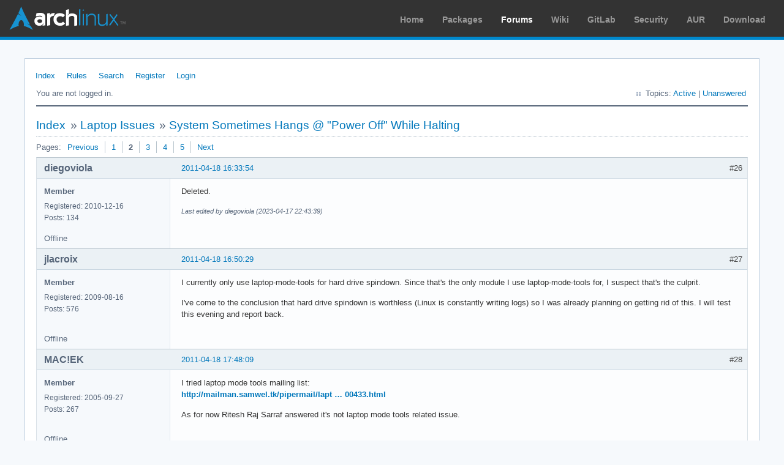

--- FILE ---
content_type: text/html; charset=utf-8
request_url: https://bbs.archlinux.org/viewtopic.php?pid=925487
body_size: 4653
content:
<!DOCTYPE html PUBLIC "-//W3C//DTD XHTML 1.0 Strict//EN" "http://www.w3.org/TR/xhtml1/DTD/xhtml1-strict.dtd">
<html xmlns="http://www.w3.org/1999/xhtml" xml:lang="en" lang="en" dir="ltr">
<head>
<meta http-equiv="Content-Type" content="text/html; charset=utf-8" />
<meta name="viewport" content="width=device-width, initial-scale=1, shrink-to-fit=no">
<title>System Sometimes Hangs @ &quot;Power Off&quot; While Halting (Page 2) / Laptop Issues / Arch Linux Forums</title>
<link rel="stylesheet" type="text/css" href="style/ArchLinux.css" />
<link rel="canonical" href="viewtopic.php?id=113985&amp;p=2" title="Page 2" />
<link rel="prev" href="viewtopic.php?id=113985" title="Page 1" />
<link rel="next" href="viewtopic.php?id=113985&amp;p=3" title="Page 3" />
<link rel="alternate" type="application/atom+xml" href="extern.php?action=feed&amp;tid=113985&amp;type=atom" title="Atom topic feed" />
    <link rel="stylesheet" media="screen" href="style/ArchLinux/arch.css?v=5"/>
        <link rel="stylesheet" media="screen" href="style/ArchLinux/archnavbar.css?v=5"/>
    
<link rel="shortcut icon" href="style/ArchLinux/favicon.ico" />
</head>

<body>
<div id="archnavbar" class="anb-forum">
	<div id="archnavbarlogo"><h1><a href="http://archlinux.org/">Arch Linux</a></h1></div>
	<div id="archnavbarmenu">
		<ul id="archnavbarlist">
			<li id="anb-home"><a href="http://archlinux.org/">Home</a></li><li id="anb-packages"><a href="http://archlinux.org/packages/">Packages</a></li><li id="anb-forums" class="anb-selected"><a href="https://bbs.archlinux.org/">Forums</a></li><li id="anb-wiki"><a href="https://wiki.archlinux.org/">Wiki</a></li><li id="anb-gitlab"><a href="https://gitlab.archlinux.org/archlinux">GitLab</a></li><li id="anb-security"><a href="https://security.archlinux.org/">Security</a></li><li id="anb-aur"><a href="https://aur.archlinux.org/">AUR</a></li><li id="anb-download"><a href="http://archlinux.org/download/">Download</a></li>		</ul>
	</div>
</div>


<div id="punviewtopic" class="pun">
<div class="top-box"></div>
<div class="punwrap">

<div id="brdheader" class="block">
	<div class="box">
		<div id="brdmenu" class="inbox">
			<ul>
				<li id="navindex" class="isactive"><a href="index.php">Index</a></li>
				<li id="navrules"><a href="misc.php?action=rules">Rules</a></li>
				<li id="navsearch"><a href="search.php">Search</a></li>
				<li id="navregister"><a href="register.php">Register</a></li>
				<li id="navlogin"><a href="login.php">Login</a></li>
			</ul>
		</div>
		<div id="brdwelcome" class="inbox">
			<p class="conl">You are not logged in.</p>
			<ul class="conr">
				<li><span>Topics: <a href="search.php?action=show_recent" title="Find topics with recent posts.">Active</a> | <a href="search.php?action=show_unanswered" title="Find topics with no replies.">Unanswered</a></span></li>
			</ul>
			<div class="clearer"></div>
		</div>
	</div>
</div>



<div id="brdmain">
<div class="linkst">
	<div class="inbox crumbsplus">
		<ul class="crumbs">
			<li><a href="index.php">Index</a></li>
			<li><span>»&#160;</span><a href="viewforum.php?id=31">Laptop Issues</a></li>
			<li><span>»&#160;</span><strong><a href="viewtopic.php?id=113985">System Sometimes Hangs @ &quot;Power Off&quot; While Halting</a></strong></li>
		</ul>
		<div class="pagepost">
			<p class="pagelink conl"><span class="pages-label">Pages: </span><a rel="prev" class="item1" href="viewtopic.php?id=113985">Previous</a> <a href="viewtopic.php?id=113985">1</a> <strong>2</strong> <a href="viewtopic.php?id=113985&amp;p=3">3</a> <a href="viewtopic.php?id=113985&amp;p=4">4</a> <a href="viewtopic.php?id=113985&amp;p=5">5</a> <a rel="next" href="viewtopic.php?id=113985&amp;p=3">Next</a></p>
		</div>
		<div class="clearer"></div>
	</div>
</div>

<div id="p920661" class="blockpost rowodd blockpost1">
	<h2><span><span class="conr">#26</span> <a href="viewtopic.php?pid=920661#p920661">2011-04-18 16:33:54</a></span></h2>
	<div class="box">
		<div class="inbox">
			<div class="postbody">
				<div class="postleft">
					<dl>
						<dt><strong>diegoviola</strong></dt>
						<dd class="usertitle"><strong>Member</strong></dd>
						<dd><span>Registered: 2010-12-16</span></dd>
						<dd><span>Posts: 134</span></dd>
					</dl>
				</div>
				<div class="postright">
					<h3>Re: System Sometimes Hangs @ &quot;Power Off&quot; While Halting</h3>
					<div class="postmsg">
						<p>Deleted.</p>
						<p class="postedit"><em>Last edited by diegoviola (2023-04-17 22:43:39)</em></p>
					</div>
				</div>
			</div>
		</div>
		<div class="inbox">
			<div class="postfoot clearb">
				<div class="postfootleft"><p><span>Offline</span></p></div>
			</div>
		</div>
	</div>
</div>

<div id="p920670" class="blockpost roweven">
	<h2><span><span class="conr">#27</span> <a href="viewtopic.php?pid=920670#p920670">2011-04-18 16:50:29</a></span></h2>
	<div class="box">
		<div class="inbox">
			<div class="postbody">
				<div class="postleft">
					<dl>
						<dt><strong>jlacroix</strong></dt>
						<dd class="usertitle"><strong>Member</strong></dd>
						<dd><span>Registered: 2009-08-16</span></dd>
						<dd><span>Posts: 576</span></dd>
					</dl>
				</div>
				<div class="postright">
					<h3>Re: System Sometimes Hangs @ &quot;Power Off&quot; While Halting</h3>
					<div class="postmsg">
						<p>I currently only use laptop-mode-tools for hard drive spindown. Since that&#039;s the only module I use laptop-mode-tools for, I suspect that&#039;s the culprit.</p><p>I&#039;ve come to the conclusion that hard drive spindown is worthless (Linux is constantly writing logs) so I was already planning on getting rid of this. I will test this evening and report back.</p>
					</div>
				</div>
			</div>
		</div>
		<div class="inbox">
			<div class="postfoot clearb">
				<div class="postfootleft"><p><span>Offline</span></p></div>
			</div>
		</div>
	</div>
</div>

<div id="p920691" class="blockpost rowodd">
	<h2><span><span class="conr">#28</span> <a href="viewtopic.php?pid=920691#p920691">2011-04-18 17:48:09</a></span></h2>
	<div class="box">
		<div class="inbox">
			<div class="postbody">
				<div class="postleft">
					<dl>
						<dt><strong>MAC!EK</strong></dt>
						<dd class="usertitle"><strong>Member</strong></dd>
						<dd><span>Registered: 2005-09-27</span></dd>
						<dd><span>Posts: 267</span></dd>
					</dl>
				</div>
				<div class="postright">
					<h3>Re: System Sometimes Hangs @ &quot;Power Off&quot; While Halting</h3>
					<div class="postmsg">
						<p>I tried laptop mode tools mailing list:<br /><a href="http://mailman.samwel.tk/pipermail/laptop-mode/2011-April/000433.html" rel="nofollow">http://mailman.samwel.tk/pipermail/lapt … 00433.html</a></p><p>As for now Ritesh Raj Sarraf answered it&#039;s not laptop mode tools related issue.</p>
					</div>
				</div>
			</div>
		</div>
		<div class="inbox">
			<div class="postfoot clearb">
				<div class="postfootleft"><p><span>Offline</span></p></div>
			</div>
		</div>
	</div>
</div>

<div id="p920756" class="blockpost roweven">
	<h2><span><span class="conr">#29</span> <a href="viewtopic.php?pid=920756#p920756">2011-04-18 20:29:46</a></span></h2>
	<div class="box">
		<div class="inbox">
			<div class="postbody">
				<div class="postleft">
					<dl>
						<dt><strong>jlacroix</strong></dt>
						<dd class="usertitle"><strong>Member</strong></dd>
						<dd><span>Registered: 2009-08-16</span></dd>
						<dd><span>Posts: 576</span></dd>
					</dl>
				</div>
				<div class="postright">
					<h3>Re: System Sometimes Hangs @ &quot;Power Off&quot; While Halting</h3>
					<div class="postmsg">
						<div class="quotebox"><cite>MAC!EK wrote:</cite><blockquote><div><p>I tried laptop mode tools mailing list:<br /><a href="http://mailman.samwel.tk/pipermail/laptop-mode/2011-April/000433.html" rel="nofollow">http://mailman.samwel.tk/pipermail/lapt … 00433.html</a></p><p>As for now Ritesh Raj Sarraf answered it&#039;s not laptop mode tools related issue.</p></div></blockquote></div><p>Could&#039;ve fooled me. Mine is rebooting great now that I disabled it.</p>
					</div>
				</div>
			</div>
		</div>
		<div class="inbox">
			<div class="postfoot clearb">
				<div class="postfootleft"><p><span>Offline</span></p></div>
			</div>
		</div>
	</div>
</div>

<div id="p920762" class="blockpost rowodd">
	<h2><span><span class="conr">#30</span> <a href="viewtopic.php?pid=920762#p920762">2011-04-18 20:35:21</a></span></h2>
	<div class="box">
		<div class="inbox">
			<div class="postbody">
				<div class="postleft">
					<dl>
						<dt><strong>MAC!EK</strong></dt>
						<dd class="usertitle"><strong>Member</strong></dd>
						<dd><span>Registered: 2005-09-27</span></dd>
						<dd><span>Posts: 267</span></dd>
					</dl>
				</div>
				<div class="postright">
					<h3>Re: System Sometimes Hangs @ &quot;Power Off&quot; While Halting</h3>
					<div class="postmsg">
						<p>Ritesh Raj Sarraf wrote that it&#039;s a kernel bug. I think he could be right.</p>
					</div>
				</div>
			</div>
		</div>
		<div class="inbox">
			<div class="postfoot clearb">
				<div class="postfootleft"><p><span>Offline</span></p></div>
			</div>
		</div>
	</div>
</div>

<div id="p920770" class="blockpost roweven">
	<h2><span><span class="conr">#31</span> <a href="viewtopic.php?pid=920770#p920770">2011-04-18 20:41:16</a></span></h2>
	<div class="box">
		<div class="inbox">
			<div class="postbody">
				<div class="postleft">
					<dl>
						<dt><strong>jlacroix</strong></dt>
						<dd class="usertitle"><strong>Member</strong></dd>
						<dd><span>Registered: 2009-08-16</span></dd>
						<dd><span>Posts: 576</span></dd>
					</dl>
				</div>
				<div class="postright">
					<h3>Re: System Sometimes Hangs @ &quot;Power Off&quot; While Halting</h3>
					<div class="postmsg">
						<div class="quotebox"><cite>MAC!EK wrote:</cite><blockquote><div><p>Ritesh Raj Sarraf wrote that it&#039;s a kernel bug. I think he could be right.</p></div></blockquote></div><p>Kernel bug or not, as a programmer he should be able to work around it. Just my opinion though.</p>
					</div>
				</div>
			</div>
		</div>
		<div class="inbox">
			<div class="postfoot clearb">
				<div class="postfootleft"><p><span>Offline</span></p></div>
			</div>
		</div>
	</div>
</div>

<div id="p920809" class="blockpost rowodd">
	<h2><span><span class="conr">#32</span> <a href="viewtopic.php?pid=920809#p920809">2011-04-18 22:16:23</a></span></h2>
	<div class="box">
		<div class="inbox">
			<div class="postbody">
				<div class="postleft">
					<dl>
						<dt><strong>jelly</strong></dt>
						<dd class="usertitle"><strong>Administrator</strong></dd>
						<dd class="postavatar"><img src="https://bbs.archlinux.org/img/avatars/16994.png?m=1573677925" width="80" height="80" alt="" /></dd>
						<dd><span>From: /dev/null</span></dd>
						<dd><span>Registered: 2008-06-10</span></dd>
						<dd><span>Posts: 716</span></dd>
					</dl>
				</div>
				<div class="postright">
					<h3>Re: System Sometimes Hangs @ &quot;Power Off&quot; While Halting</h3>
					<div class="postmsg">
						<div class="quotebox"><cite>jlacroix wrote:</cite><blockquote><div><div class="quotebox"><cite>MAC!EK wrote:</cite><blockquote><div><p>Ritesh Raj Sarraf wrote that it&#039;s a kernel bug. I think he could be right.</p></div></blockquote></div><p>Kernel bug or not, as a programmer he should be able to work around it. Just my opinion though.</p></div></blockquote></div><p>Did you report it upstream? aka bugtracker</p>
					</div>
					<div class="postsignature postmsg"><hr /><p><a href="http://github.com/jelly/dotfiles/tree/master" rel="nofollow">dotfiles</a></p></div>
				</div>
			</div>
		</div>
		<div class="inbox">
			<div class="postfoot clearb">
				<div class="postfootleft"><p><span>Offline</span></p></div>
			</div>
		</div>
	</div>
</div>

<div id="p921010" class="blockpost roweven">
	<h2><span><span class="conr">#33</span> <a href="viewtopic.php?pid=921010#p921010">2011-04-19 10:19:33</a></span></h2>
	<div class="box">
		<div class="inbox">
			<div class="postbody">
				<div class="postleft">
					<dl>
						<dt><strong>MAC!EK</strong></dt>
						<dd class="usertitle"><strong>Member</strong></dd>
						<dd><span>Registered: 2005-09-27</span></dd>
						<dd><span>Posts: 267</span></dd>
					</dl>
				</div>
				<div class="postright">
					<h3>Re: System Sometimes Hangs @ &quot;Power Off&quot; While Halting</h3>
					<div class="postmsg">
						<p>This lkml threads seem to be related to our problem:<br /><a href="https://lkml.org/lkml/2011/4/1/11" rel="nofollow">https://lkml.org/lkml/2011/4/1/11</a><br /><a href="https://lkml.org/lkml/2011/3/31/458" rel="nofollow">https://lkml.org/lkml/2011/3/31/458</a></p>
					</div>
				</div>
			</div>
		</div>
		<div class="inbox">
			<div class="postfoot clearb">
				<div class="postfootleft"><p><span>Offline</span></p></div>
			</div>
		</div>
	</div>
</div>

<div id="p921031" class="blockpost rowodd">
	<h2><span><span class="conr">#34</span> <a href="viewtopic.php?pid=921031#p921031">2011-04-19 11:08:32</a></span></h2>
	<div class="box">
		<div class="inbox">
			<div class="postbody">
				<div class="postleft">
					<dl>
						<dt><strong>diegoviola</strong></dt>
						<dd class="usertitle"><strong>Member</strong></dd>
						<dd><span>Registered: 2010-12-16</span></dd>
						<dd><span>Posts: 134</span></dd>
					</dl>
				</div>
				<div class="postright">
					<h3>Re: System Sometimes Hangs @ &quot;Power Off&quot; While Halting</h3>
					<div class="postmsg">
						<p>Deleted.</p>
						<p class="postedit"><em>Last edited by diegoviola (2023-04-17 22:43:28)</em></p>
					</div>
				</div>
			</div>
		</div>
		<div class="inbox">
			<div class="postfoot clearb">
				<div class="postfootleft"><p><span>Offline</span></p></div>
			</div>
		</div>
	</div>
</div>

<div id="p921441" class="blockpost roweven">
	<h2><span><span class="conr">#35</span> <a href="viewtopic.php?pid=921441#p921441">2011-04-20 05:10:15</a></span></h2>
	<div class="box">
		<div class="inbox">
			<div class="postbody">
				<div class="postleft">
					<dl>
						<dt><strong>diegoviola</strong></dt>
						<dd class="usertitle"><strong>Member</strong></dd>
						<dd><span>Registered: 2010-12-16</span></dd>
						<dd><span>Posts: 134</span></dd>
					</dl>
				</div>
				<div class="postright">
					<h3>Re: System Sometimes Hangs @ &quot;Power Off&quot; While Halting</h3>
					<div class="postmsg">
						<p>Deleted.</p>
						<p class="postedit"><em>Last edited by diegoviola (2023-04-17 22:42:59)</em></p>
					</div>
				</div>
			</div>
		</div>
		<div class="inbox">
			<div class="postfoot clearb">
				<div class="postfootleft"><p><span>Offline</span></p></div>
			</div>
		</div>
	</div>
</div>

<div id="p921827" class="blockpost rowodd">
	<h2><span><span class="conr">#36</span> <a href="viewtopic.php?pid=921827#p921827">2011-04-21 03:36:56</a></span></h2>
	<div class="box">
		<div class="inbox">
			<div class="postbody">
				<div class="postleft">
					<dl>
						<dt><strong>jlacroix</strong></dt>
						<dd class="usertitle"><strong>Member</strong></dd>
						<dd><span>Registered: 2009-08-16</span></dd>
						<dd><span>Posts: 576</span></dd>
					</dl>
				</div>
				<div class="postright">
					<h3>Re: System Sometimes Hangs @ &quot;Power Off&quot; While Halting</h3>
					<div class="postmsg">
						<div class="quotebox"><cite>diegoviola wrote:</cite><blockquote><div><p>is there a fix for this coming? I see they identified the problem but I&#039;m not sure if they really solved it or not, any ideas?</p></div></blockquote></div><p>I hope so, but probably not. If there&#039;s finger pointing (the developer is blaming the kernel) then it will probably be a while. Hopefully I&#039;m wrong.</p>
					</div>
				</div>
			</div>
		</div>
		<div class="inbox">
			<div class="postfoot clearb">
				<div class="postfootleft"><p><span>Offline</span></p></div>
			</div>
		</div>
	</div>
</div>

<div id="p921838" class="blockpost roweven">
	<h2><span><span class="conr">#37</span> <a href="viewtopic.php?pid=921838#p921838">2011-04-21 05:05:23</a></span></h2>
	<div class="box">
		<div class="inbox">
			<div class="postbody">
				<div class="postleft">
					<dl>
						<dt><strong>anezch</strong></dt>
						<dd class="usertitle"><strong>Member</strong></dd>
						<dd><span>Registered: 2011-03-08</span></dd>
						<dd><span>Posts: 23</span></dd>
					</dl>
				</div>
				<div class="postright">
					<h3>Re: System Sometimes Hangs @ &quot;Power Off&quot; While Halting</h3>
					<div class="postmsg">
						<div class="quotebox"><cite>jlacroix wrote:</cite><blockquote><div><div class="quotebox"><cite>diegoviola wrote:</cite><blockquote><div><p>is there a fix for this coming? I see they identified the problem but I&#039;m not sure if they really solved it or not, any ideas?</p></div></blockquote></div><p>I hope so, but probably not. If there&#039;s finger pointing (the developer is blaming the kernel) then it will probably be a while. Hopefully I&#039;m wrong.</p></div></blockquote></div><p>Or.. we can try to find a temporary fix or workaround for this problem.</p>
					</div>
				</div>
			</div>
		</div>
		<div class="inbox">
			<div class="postfoot clearb">
				<div class="postfootleft"><p><span>Offline</span></p></div>
			</div>
		</div>
	</div>
</div>

<div id="p922129" class="blockpost rowodd">
	<h2><span><span class="conr">#38</span> <a href="viewtopic.php?pid=922129#p922129">2011-04-21 21:52:12</a></span></h2>
	<div class="box">
		<div class="inbox">
			<div class="postbody">
				<div class="postleft">
					<dl>
						<dt><strong>diegoviola</strong></dt>
						<dd class="usertitle"><strong>Member</strong></dd>
						<dd><span>Registered: 2010-12-16</span></dd>
						<dd><span>Posts: 134</span></dd>
					</dl>
				</div>
				<div class="postright">
					<h3>Re: System Sometimes Hangs @ &quot;Power Off&quot; While Halting</h3>
					<div class="postmsg">
						<p>Deleted.</p>
						<p class="postedit"><em>Last edited by diegoviola (2023-04-17 22:43:09)</em></p>
					</div>
				</div>
			</div>
		</div>
		<div class="inbox">
			<div class="postfoot clearb">
				<div class="postfootleft"><p><span>Offline</span></p></div>
			</div>
		</div>
	</div>
</div>

<div id="p922130" class="blockpost roweven">
	<h2><span><span class="conr">#39</span> <a href="viewtopic.php?pid=922130#p922130">2011-04-21 21:55:49</a></span></h2>
	<div class="box">
		<div class="inbox">
			<div class="postbody">
				<div class="postleft">
					<dl>
						<dt><strong>jlacroix</strong></dt>
						<dd class="usertitle"><strong>Member</strong></dd>
						<dd><span>Registered: 2009-08-16</span></dd>
						<dd><span>Posts: 576</span></dd>
					</dl>
				</div>
				<div class="postright">
					<h3>Re: System Sometimes Hangs @ &quot;Power Off&quot; While Halting</h3>
					<div class="postmsg">
						<div class="quotebox"><cite>diegoviola wrote:</cite><blockquote><div><p>while I think that finger pointing is lame, I believe that the developer is right when he says that it&#039;s a kernel bug, since I was able to reproduce the issue while changing the CPU governor to on-demand. A kernel developer also identified the problem here: <a href="https://lkml.org/lkml/2011/4/4/121" rel="nofollow">https://lkml.org/lkml/2011/4/4/121</a></p><p>it would be nice if this problem gets solved with new kernels.</p></div></blockquote></div><p>I&#039;m not saying that it&#039;s not a kernel problem. It probably is. But as a developer, that&#039;s no reason to not make it work regardless. There are always if statements and work-arounds and ways to make your software work on various platforms regardless of problems on that platform/kernel.</p>
					</div>
				</div>
			</div>
		</div>
		<div class="inbox">
			<div class="postfoot clearb">
				<div class="postfootleft"><p><span>Offline</span></p></div>
			</div>
		</div>
	</div>
</div>

<div id="p922158" class="blockpost rowodd">
	<h2><span><span class="conr">#40</span> <a href="viewtopic.php?pid=922158#p922158">2011-04-21 23:48:42</a></span></h2>
	<div class="box">
		<div class="inbox">
			<div class="postbody">
				<div class="postleft">
					<dl>
						<dt><strong>diegoviola</strong></dt>
						<dd class="usertitle"><strong>Member</strong></dd>
						<dd><span>Registered: 2010-12-16</span></dd>
						<dd><span>Posts: 134</span></dd>
					</dl>
				</div>
				<div class="postright">
					<h3>Re: System Sometimes Hangs @ &quot;Power Off&quot; While Halting</h3>
					<div class="postmsg">
						<p>Deleted.</p>
						<p class="postedit"><em>Last edited by diegoviola (2023-04-17 22:42:48)</em></p>
					</div>
				</div>
			</div>
		</div>
		<div class="inbox">
			<div class="postfoot clearb">
				<div class="postfootleft"><p><span>Offline</span></p></div>
			</div>
		</div>
	</div>
</div>

<div id="p922785" class="blockpost roweven">
	<h2><span><span class="conr">#41</span> <a href="viewtopic.php?pid=922785#p922785">2011-04-23 14:31:55</a></span></h2>
	<div class="box">
		<div class="inbox">
			<div class="postbody">
				<div class="postleft">
					<dl>
						<dt><strong>diegoviola</strong></dt>
						<dd class="usertitle"><strong>Member</strong></dd>
						<dd><span>Registered: 2010-12-16</span></dd>
						<dd><span>Posts: 134</span></dd>
					</dl>
				</div>
				<div class="postright">
					<h3>Re: System Sometimes Hangs @ &quot;Power Off&quot; While Halting</h3>
					<div class="postmsg">
						<p>Deleted.</p>
						<p class="postedit"><em>Last edited by diegoviola (2023-04-17 22:42:17)</em></p>
					</div>
				</div>
			</div>
		</div>
		<div class="inbox">
			<div class="postfoot clearb">
				<div class="postfootleft"><p><span>Offline</span></p></div>
			</div>
		</div>
	</div>
</div>

<div id="p924970" class="blockpost rowodd">
	<h2><span><span class="conr">#42</span> <a href="viewtopic.php?pid=924970#p924970">2011-04-28 11:30:15</a></span></h2>
	<div class="box">
		<div class="inbox">
			<div class="postbody">
				<div class="postleft">
					<dl>
						<dt><strong>snah</strong></dt>
						<dd class="usertitle"><strong>Member</strong></dd>
						<dd><span>Registered: 2011-04-28</span></dd>
						<dd><span>Posts: 4</span></dd>
					</dl>
				</div>
				<div class="postright">
					<h3>Re: System Sometimes Hangs @ &quot;Power Off&quot; While Halting</h3>
					<div class="postmsg">
						<p>I have the same problems with my Thinkpad T60p.<br />Only for me the problem only occures when I have wicd started. If I kill wicd before shutdown everything works fine.</p>
					</div>
				</div>
			</div>
		</div>
		<div class="inbox">
			<div class="postfoot clearb">
				<div class="postfootleft"><p><span>Offline</span></p></div>
			</div>
		</div>
	</div>
</div>

<div id="p925050" class="blockpost roweven">
	<h2><span><span class="conr">#43</span> <a href="viewtopic.php?pid=925050#p925050">2011-04-28 15:44:42</a></span></h2>
	<div class="box">
		<div class="inbox">
			<div class="postbody">
				<div class="postleft">
					<dl>
						<dt><strong>diegoviola</strong></dt>
						<dd class="usertitle"><strong>Member</strong></dd>
						<dd><span>Registered: 2010-12-16</span></dd>
						<dd><span>Posts: 134</span></dd>
					</dl>
				</div>
				<div class="postright">
					<h3>Re: System Sometimes Hangs @ &quot;Power Off&quot; While Halting</h3>
					<div class="postmsg">
						<p>Deleted.</p>
						<p class="postedit"><em>Last edited by diegoviola (2023-04-17 22:41:36)</em></p>
					</div>
				</div>
			</div>
		</div>
		<div class="inbox">
			<div class="postfoot clearb">
				<div class="postfootleft"><p><span>Offline</span></p></div>
			</div>
		</div>
	</div>
</div>

<div id="p925482" class="blockpost rowodd">
	<h2><span><span class="conr">#44</span> <a href="viewtopic.php?pid=925482#p925482">2011-04-29 14:22:02</a></span></h2>
	<div class="box">
		<div class="inbox">
			<div class="postbody">
				<div class="postleft">
					<dl>
						<dt><strong>measure</strong></dt>
						<dd class="usertitle"><strong>Member</strong></dd>
						<dd><span>Registered: 2009-07-17</span></dd>
						<dd><span>Posts: 62</span></dd>
					</dl>
				</div>
				<div class="postright">
					<h3>Re: System Sometimes Hangs @ &quot;Power Off&quot; While Halting</h3>
					<div class="postmsg">
						<p>I&#039;ve got the same problem on my T410.&#160; I suppose in some way my problem is &quot;better&quot; in the sense that it hangs every time, always with the &quot;Disabling IRQ #19.&quot;</p><p>At least for me it is not a wicd or laptop-mode-tools problem, as it happened with both of these daemons stopped.&#160; It seems that due to the nature of the problem and where it is occurring in the halt process there doesn&#039;t seem to be a way to find what is going on in the log files.</p><p>If there&#039;s any way I can supply information to help though, I would like to.</p><p>Thanks,<br />Ryan</p>
					</div>
				</div>
			</div>
		</div>
		<div class="inbox">
			<div class="postfoot clearb">
				<div class="postfootleft"><p><span>Offline</span></p></div>
			</div>
		</div>
	</div>
</div>

<div id="p925487" class="blockpost roweven">
	<h2><span><span class="conr">#45</span> <a href="viewtopic.php?pid=925487#p925487">2011-04-29 14:34:07</a></span></h2>
	<div class="box">
		<div class="inbox">
			<div class="postbody">
				<div class="postleft">
					<dl>
						<dt><strong>leniviy</strong></dt>
						<dd class="usertitle"><strong>Member</strong></dd>
						<dd><span>Registered: 2009-05-23</span></dd>
						<dd><span>Posts: 177</span></dd>
					</dl>
				</div>
				<div class="postright">
					<h3>Re: System Sometimes Hangs @ &quot;Power Off&quot; While Halting</h3>
					<div class="postmsg">
						<p>I have this issue on desktop PC: Intel DG33FB</p>
					</div>
					<div class="postsignature postmsg"><hr /><p>Arch 64, xfce4</p></div>
				</div>
			</div>
		</div>
		<div class="inbox">
			<div class="postfoot clearb">
				<div class="postfootleft"><p><span>Offline</span></p></div>
			</div>
		</div>
	</div>
</div>

<div id="p926064" class="blockpost rowodd">
	<h2><span><span class="conr">#46</span> <a href="viewtopic.php?pid=926064#p926064">2011-04-30 19:39:06</a></span></h2>
	<div class="box">
		<div class="inbox">
			<div class="postbody">
				<div class="postleft">
					<dl>
						<dt><strong>cesc</strong></dt>
						<dd class="usertitle"><strong>Member</strong></dd>
						<dd><span>From: Vienna, Austria</span></dd>
						<dd><span>Registered: 2011-04-30</span></dd>
						<dd><span>Posts: 6</span></dd>
						<dd class="usercontacts"><span class="website"><a href="http://yeoldefortran.blogspot.com" rel="nofollow">Website</a></span></dd>
					</dl>
				</div>
				<div class="postright">
					<h3>Re: System Sometimes Hangs @ &quot;Power Off&quot; While Halting</h3>
					<div class="postmsg">
						<p>Same here on a Toshiba Portegé R700.</p>
					</div>
				</div>
			</div>
		</div>
		<div class="inbox">
			<div class="postfoot clearb">
				<div class="postfootleft"><p><span>Offline</span></p></div>
			</div>
		</div>
	</div>
</div>

<div id="p928079" class="blockpost roweven">
	<h2><span><span class="conr">#47</span> <a href="viewtopic.php?pid=928079#p928079">2011-05-03 19:21:16</a></span></h2>
	<div class="box">
		<div class="inbox">
			<div class="postbody">
				<div class="postleft">
					<dl>
						<dt><strong>Silenzium</strong></dt>
						<dd class="usertitle"><strong>Member</strong></dd>
						<dd><span>From: Germany</span></dd>
						<dd><span>Registered: 2011-05-03</span></dd>
						<dd><span>Posts: 32</span></dd>
					</dl>
				</div>
				<div class="postright">
					<h3>Re: System Sometimes Hangs @ &quot;Power Off&quot; While Halting</h3>
					<div class="postmsg">
						<div class="quotebox"><cite>measure wrote:</cite><blockquote><div><p>I&#039;ve got the same problem on my T410.&#160; I suppose in some way my problem is &quot;better&quot; in the sense that it hangs every time, always with the &quot;Disabling IRQ #19.&quot;<br />[...]</p></div></blockquote></div><p>Same laptop, same problem. Disabling laptop-mode works as a workaround.</p>
					</div>
				</div>
			</div>
		</div>
		<div class="inbox">
			<div class="postfoot clearb">
				<div class="postfootleft"><p><span>Offline</span></p></div>
			</div>
		</div>
	</div>
</div>

<div id="p928263" class="blockpost rowodd">
	<h2><span><span class="conr">#48</span> <a href="viewtopic.php?pid=928263#p928263">2011-05-04 00:42:10</a></span></h2>
	<div class="box">
		<div class="inbox">
			<div class="postbody">
				<div class="postleft">
					<dl>
						<dt><strong>robosteven</strong></dt>
						<dd class="usertitle"><strong>Member</strong></dd>
						<dd><span>From: Waterloo</span></dd>
						<dd><span>Registered: 2011-05-04</span></dd>
						<dd><span>Posts: 3</span></dd>
					</dl>
				</div>
				<div class="postright">
					<h3>Re: System Sometimes Hangs @ &quot;Power Off&quot; While Halting</h3>
					<div class="postmsg">
						<div class="quotebox"><cite>Silenzium wrote:</cite><blockquote><div><p>Same laptop, same problem. Disabling laptop-mode works as a workaround.</p></div></blockquote></div><p>I have a thinkpad W510 and disabling laptop-mode and acpid also fixed it for me.</p>
					</div>
				</div>
			</div>
		</div>
		<div class="inbox">
			<div class="postfoot clearb">
				<div class="postfootleft"><p><span>Offline</span></p></div>
			</div>
		</div>
	</div>
</div>

<div id="p928330" class="blockpost roweven">
	<h2><span><span class="conr">#49</span> <a href="viewtopic.php?pid=928330#p928330">2011-05-04 03:48:49</a></span></h2>
	<div class="box">
		<div class="inbox">
			<div class="postbody">
				<div class="postleft">
					<dl>
						<dt><strong>diegoviola</strong></dt>
						<dd class="usertitle"><strong>Member</strong></dd>
						<dd><span>Registered: 2010-12-16</span></dd>
						<dd><span>Posts: 134</span></dd>
					</dl>
				</div>
				<div class="postright">
					<h3>Re: System Sometimes Hangs @ &quot;Power Off&quot; While Halting</h3>
					<div class="postmsg">
						<p>Deleted.</p>
						<p class="postedit"><em>Last edited by diegoviola (2023-04-17 22:40:32)</em></p>
					</div>
				</div>
			</div>
		</div>
		<div class="inbox">
			<div class="postfoot clearb">
				<div class="postfootleft"><p><span>Offline</span></p></div>
			</div>
		</div>
	</div>
</div>

<div id="p928446" class="blockpost rowodd">
	<h2><span><span class="conr">#50</span> <a href="viewtopic.php?pid=928446#p928446">2011-05-04 09:32:40</a></span></h2>
	<div class="box">
		<div class="inbox">
			<div class="postbody">
				<div class="postleft">
					<dl>
						<dt><strong>anezch</strong></dt>
						<dd class="usertitle"><strong>Member</strong></dd>
						<dd><span>Registered: 2011-03-08</span></dd>
						<dd><span>Posts: 23</span></dd>
					</dl>
				</div>
				<div class="postright">
					<h3>Re: System Sometimes Hangs @ &quot;Power Off&quot; While Halting</h3>
					<div class="postmsg">
						<p>I&#039;ve tried to install Ubuntu 11.04 and my laptop shutdowns and reboots with no problem. FYI the kernel version is 2.6.38-8. I know they have some patches applied, I wonder if this issue is noticed by Ubuntu developers and they have a fix on that. Arch+Gnome3 would be a wonderful setup on my laptop when this shutdown issue is fixed.</p>
						<p class="postedit"><em>Last edited by anezch (2011-05-04 09:36:22)</em></p>
					</div>
				</div>
			</div>
		</div>
		<div class="inbox">
			<div class="postfoot clearb">
				<div class="postfootleft"><p><span>Offline</span></p></div>
			</div>
		</div>
	</div>
</div>

<div class="postlinksb">
	<div class="inbox crumbsplus">
		<div class="pagepost">
			<p class="pagelink conl"><span class="pages-label">Pages: </span><a rel="prev" class="item1" href="viewtopic.php?id=113985">Previous</a> <a href="viewtopic.php?id=113985">1</a> <strong>2</strong> <a href="viewtopic.php?id=113985&amp;p=3">3</a> <a href="viewtopic.php?id=113985&amp;p=4">4</a> <a href="viewtopic.php?id=113985&amp;p=5">5</a> <a rel="next" href="viewtopic.php?id=113985&amp;p=3">Next</a></p>
		</div>
		<ul class="crumbs">
			<li><a href="index.php">Index</a></li>
			<li><span>»&#160;</span><a href="viewforum.php?id=31">Laptop Issues</a></li>
			<li><span>»&#160;</span><strong><a href="viewtopic.php?id=113985">System Sometimes Hangs @ &quot;Power Off&quot; While Halting</a></strong></li>
		</ul>
		<div class="clearer"></div>
	</div>
</div>
</div>

<div id="brdfooter" class="block">
	<h2><span>Board footer</span></h2>
	<div class="box">
		<div id="brdfooternav" class="inbox">
			<div class="conl">
				<form id="qjump" method="get" action="viewforum.php">
					<div><label><span>Jump to<br /></span>
					<select name="id" onchange="window.location=('viewforum.php?id='+this.options[this.selectedIndex].value)">
						<optgroup label="Technical Issues and Assistance">
							<option value="23">Newbie Corner</option>
							<option value="17">Installation</option>
							<option value="22">Kernel &amp; Hardware</option>
							<option value="18">Applications &amp; Desktop Environments</option>
							<option value="31" selected="selected">Laptop Issues</option>
							<option value="8">Networking, Server, and Protection</option>
							<option value="32">Multimedia and Games</option>
							<option value="51">Arch Linux Guided Installer</option>
							<option value="50">System Administration</option>
							<option value="35">Other Architectures</option>
						</optgroup>
						<optgroup label="Arch-centric">
							<option value="24">Announcements, Package &amp; Security Advisories</option>
							<option value="1">Arch Discussion</option>
							<option value="13">Forum &amp; Wiki discussion</option>
						</optgroup>
						<optgroup label="Pacman Upgrades, Packaging &amp; AUR">
							<option value="44">Pacman &amp; Package Upgrade Issues</option>
							<option value="49">[testing] Repo Forum</option>
							<option value="4">Creating &amp; Modifying Packages</option>
							<option value="38">AUR Issues, Discussion &amp; PKGBUILD Requests</option>
						</optgroup>
						<optgroup label="Contributions &amp; Discussion">
							<option value="20">GNU/Linux Discussion</option>
							<option value="27">Community Contributions</option>
							<option value="33">Programming &amp; Scripting</option>
							<option value="30">Other Languages</option>
							<option value="47">Artwork and Screenshots</option>
						</optgroup>
					</select></label>
					<input type="submit" value=" Go " accesskey="g" />
					</div>
				</form>
			</div>
			<div class="conr">
				<p id="feedlinks"><span class="atom"><a href="extern.php?action=feed&amp;tid=113985&amp;type=atom">Atom topic feed</a></span></p>
				<p id="poweredby">Powered by <a href="http://fluxbb.org/">FluxBB</a></p>
			</div>
			<div class="clearer"></div>
		</div>
	</div>
</div>



</div>
<div class="end-box"></div>
</div>

</body>
</html>
